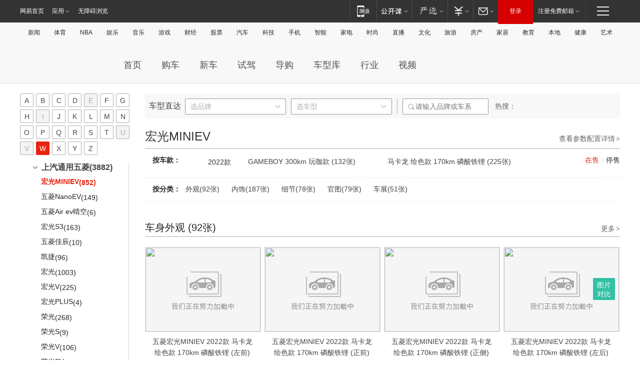

--- FILE ---
content_type: text/css
request_url: http://static.ws.126.net/163/f2e/auto/product_pc/picture/static/css/index.css?ipzgcq
body_size: 5934
content:
html.bg_black{background:#191919}html.bg_black body{background:#191919}.ad_mod{overflow:hidden}.auto_hd_ad{height:100px;width:960px;margin:0 auto}.ui_select{z-index:1;display:inline-block;position:relative;width:248px;height:35px;font-size:12px;line-height:35px;cursor:pointer;border:1px solid #d2d2d2;background:#fff;color:#999;vertical-align:middle}.ui_select:focus{outline:0}.ui_select .ui_select_arrow{display:inline-block;width:0;height:0;position:absolute;top:16px;right:10px;overflow:hidden;cursor:pointer;border-left:4px dashed transparent;border-right:4px dashed transparent;border-top:4px solid #777677}.ui_select .ui_select_list{max-height:376px;width:100%;left:-1px;top:100%;position:absolute;border:1px #999 solid;font:14px/40px "\5FAE\8F6F\96C5\9ED1";background:#fff;z-index:100;display:none;overflow-y:auto;overflow-x:hidden;-webkit_box_shadow:2px 2px 3px rgba(153,153,153,.5);-webkit-box-shadow:2px 2px 3px rgba(153,153,153,.5);box-shadow:2px 2px 3px rgba(153,153,153,.5)}.ui_select .ui_select_name{color:#666;display:inline-block;height:100%;overflow:hidden;padding-right:30px;padding-left:10px}.ui_select ul{padding:0}.ui_select ul li{line-height:35px}.ui_select ul li span.item_group,.ui_select ul li span.item_sep{padding:0 10px 0 20px}.ui_select ul li span.item_group{font-weight:700;color:#333}.ui_select ul li a{color:#333;display:block;padding:0 10px 0 20px;text-decoration:none;height:35px;overflow:hidden;text-overflow:ellipsis;white-space:nowrap}.ui_select ul li a i.item_index{display:inline-block;width:30px;font-style:normal;color:#666}.ui_select ul li a:hover{color:#333;text-decoration:none;background-color:#e5e5e5}.ui_select ul li .option-disabled{color:#ccc;text-decoration:none;cursor:default}.ui_select ul li .option-disabled:hover{background-color:inherit;color:#ccc}.ui_select ul li.current .option,.ui_select ul li.current a:hover{color:#0179dc}.ui_select ul li.current .option-disabled:hover{background-color:inherit;color:#ccc}.ui_select_active{z-index:100}.ui_select_active .ui_select_list{display:block}.ui_select_active .ui_select_arrow{border-bottom:4px solid #777677;border-top:none}.new_gallery_breadcrumb{height:40px;border-bottom:1px solid #333;background:#191919}.new_gallery_breadcrumb .item{height:40px;line-height:40px;float:left}.new_gallery_breadcrumb .item a{color:#fff}.new_gallery_breadcrumb .item-sep{width:18px;float:left;height:40px;line-height:40px;color:#fff;text-align:center}.chekuan_list{position:absolute;width:208px;overflow:visible;display:block;top:31px;right:-4px;font-size:14px;background:#333;padding:9px 20px 7px;line-height:30px;z-index:999}.chekuan_list li{height:35px;line-height:35px;border-bottom:1px solid #3c3c3c}.chekuan_list li a{width:100%;display:block;overflow:hidden;color:#ebebeb;white-space:nowrap;text-overflow:ellipsis}.chekuan_list li a.active,.chekuan_list li a:hover{text-decoration:none;color:#e8230d}.chekuan_list li:last-child{border-bottom:0}.chekuan_list:after{content:"";display:block;border-width:10px;position:absolute;top:-20px;right:30px;border-style:dashed dashed solid;border-color:transparent transparent #333;font-size:0;line-height:0}.gallery_list{padding:20px 0 0;position:relative;left:-20px;width:1220px}.gallery_list .item{margin:0 0 16px 20px;width:285px;float:left}.gallery_list .item a.thumb{display:block;height:215px;width:285px;overflow:hidden;background:url(../img/all_gallery_img_bg.png) no-repeat}.gallery_list .item a.thumb img{width:285px;height:215px;display:block;transform:scale(1);-webkit-transform:scale(1);-moz-transform:scale(1);-o-transform:scale(1);-ms-transform:scale(1);-webkit-transition:-webkit-transform .3s;transition:-webkit-transform .3s;transition:transform .3s;transition:transform .3s,-webkit-transform .3s;-webkit-transition:transform .3s;-moz-transition:transform .3s;-o-transition:transform .3s;-ms-transition:transform .3s}.gallery_list .item a.thumb:hover img{transform:scale(1.05);-webkit-transform:scale(1.05);-moz-transform:scale(1.05);-o-transform:scale(1.05);-ms-transform:scale(1.05);-webkit-transition:-webkit-transform .3s;transition:-webkit-transform .3s;transition:transform .3s;transition:transform .3s,-webkit-transform .3s;-webkit-transition:transform .3s;-moz-transition:transform .3s;-o-transition:transform .3s;-ms-transition:transform .3s}.gallery_list .item p{padding:5px 0 1px;line-height:22px;font-size:14px;height:48px;overflow:hidden;text-align:center;color:#ddd}.gallery_list .item p a{color:#ddd}.gallery_list .item p a:hover{text-decoration:none;color:#e8230d}.ne-auto-9 .gallery_list{width:980px}.ne-auto-9 .gallery_list .item{width:306px}.ne-auto-9 .gallery_list .item a.thumb{width:306px;height:229px}.ne-auto-9 .gallery_list .item a.thumb img{width:306px;height:229px;-webkit-transform:scale(1);-moz-transform:scale(1);-o-transform:scale(1);-ms-transform:scale(1);-webkit-transition:-webkit-transform .3s;transition:-webkit-transform .3s;transition:transform .3s;transition:transform .3s,-webkit-transform .3s;-webkit-transition:transform .3s;-moz-transition:transform .3s;-o-transition:transform .3s;-ms-transition:transform .3s}.ne-auto-9 .gallery_list .item a.thumb:hover img{transform:scale(1.05);-webkit-transform:scale(1.05);-moz-transform:scale(1.05);-o-transform:scale(1.05);-ms-transform:scale(1.05);-webkit-transition:-webkit-transform .3s;transition:-webkit-transform .3s;transition:transform .3s;transition:transform .3s,-webkit-transform .3s;-webkit-transition:transform .3s;-moz-transition:transform .3s;-o-transition:transform .3s;-ms-transition:transform .3s}.ne-auto-9 .tab_type{margin-left:490px}.page_list{margin-top:38px;text-align:center}.page_list a,.page_list span{height:28px;width:28px;line-height:28px;text-align:center;border:1px solid #999;color:#999;background:0 0;display:inline-block;font-size:14px;vertical-align:middle;margin:0 5px}.page_list a.current,.page_list a:hover,.page_list span.current,.page_list span:hover{background:#999;color:#fff;text-decoration:none}.page_list a.next,.page_list a.prev,.page_list span.next,.page_list span.prev{width:58px}.tab_type{position:fixed;top:170px;left:50%;margin-left:620px}.tab_type a{cursor:pointer;text-align:center;height:54px;width:54px;display:block;border-radius:2px;background:#fff;color:#666;margin-bottom:10px}.tab_type a span{display:block;height:24px;padding-top:6px;font-size:16px}.tab_type a em{display:block;height:18px;line-height:18px;font-size:12px}.tab_type a:hover{color:#e8230d;text-decoration:none}.tab_type a.active{background:#d51c17;color:#fff}.chexi_info{text-align:left;padding:18px 0 6px;margin:0 auto;visibility:hidden}.chexi_info .icon{height:60px;width:60px;float:left;margin-right:20px}.chexi_info .icon img{height:60px;width:60px;display:block}.chexi_info .text{float:left}.chexi_info .text h2{margin-bottom:12px;font-weight:400}.chexi_info .text h2 span a{color:#e7e7e7;font-size:24px;line-height:28px;height:28px;display:inline-block;vertical-align:top;margin-right:10px;padding-top:0}.chexi_info .text h2 span a:hover{color:#e8230d;text-decoration:none}.chexi_info .text h2 a{color:#e7e7e7;font-size:14px;height:22px;line-height:22px;padding-top:6px;display:inline-block;vertical-align:top}.chexi_info .text h2 a:hover{color:#e8230d;text-decoration:none}.chexi_info .text .chekuan_display{position:relative;display:inline-block;padding-bottom:12px}.chexi_info .text .chekuan_display .name{font-size:16px;color:#fff;display:inline-block;vertical-align:top;line-height:20px;height:20px;cursor:pointer;padding-right:6px}.chexi_info .text .chekuan_display .icon_dir{background:url(../img/icon_dir.png) no-repeat center center;height:20px;width:20px;display:inline-block;vertical-align:top;cursor:pointer;transform:rotate(0);-webkit-transform:rotate(0);-moz-transform:rotate(0);-ms-transform:rotate(0);-o-transform:rotate(0);transition:-webkit-transform .3s ease;transition:transform .3s ease;transition:transform .3s ease,-webkit-transform .3s ease;-webkit-transition:-webkit-transform .3s ease;-o-transition:-o-transform .3s ease;-ms-transition:-ms-transform .3s ease;-moz-transition:-moz-transform .3s ease}.chexi_info .text .chekuan_display:hover .icon_dir{transform:rotate(180deg);-webkit-transform:rotate(180deg);-moz-transform:rotate(180deg);-ms-transform:rotate(180deg);-o-transform:rotate(180deg);transition:-webkit-transform .3s ease;transition:transform .3s ease;transition:transform .3s ease,-webkit-transform .3s ease;-webkit-transition:-webkit-transform .3s ease;-o-transition:-o-transform .3s ease;-ms-transition:-ms-transform .3s ease;-moz-transition:-moz-transform .3s ease}.chexi_info .no-select h2{margin-top:16px}.chexi_show_info .text{padding-top:16px}.inline-block{display:inline-block;zoom:1}#go_top{position:fixed;bottom:65px;right:50px;display:none;width:32px;height:32px;padding:5px;line-height:18px;background:#f4f4f4;border:1px solid #e4e4e4;text-align:center;cursor:pointer;border-radius:2px;-webkit-border-radius:2px;-moz-border-radius:2px}#go_top:hover{text-decoration:none}.gallery_left{width:250px;float:left;padding:20px 0;overflow:hidden}.gallery_left_fixed{position:fixed;top:45px;bottom:45px}.gallery_right{margin-left:250px;padding-top:20px}.brand .left_title{color:#333;height:60px;line-height:60px;font-size:20px}.letter_list{background:#fff}.letter_list ul{width:240px;margin-left:-6px}.letter_list ul li{width:26px;height:26px;line-height:26px;float:left;text-align:center;margin:0 0 6px 6px}.letter_list ul li a{display:block;font-size:14px;width:25px;height:25px;background:#fff;border:1px solid #aeaeae;border-radius:2px;-webkit-border-radius:2px;-moz-border-radius:2px}.letter_list ul li a:hover{background:#e8230d;color:#fff;border:1px solid #e8230d;text-decoration:none}.letter_list ul li.active a{background:#e8230d;color:#fff;border:1px solid #e8230d}.letter_list ul li.disable a{background:#f4f4f4;color:#a8a8a8}.letter_list ul li.disable a:hover{color:#a8a8a8;cursor:pointer}.letter_list ul li.disable a:hover{cursor:default;color:#a8a8a8;border:1px solid #aeaeae}.brand_list{width:224px;margin-top:10px;position:relative;z-index:1;overflow:hidden}.brand_list .brand_scroll{position:absolute;top:1px;bottom:0;right:6px;width:1px;background:#d7d7d7;z-index:1000}.brand_list .brand_scroll .red_arrow{width:41px;height:35px;display:block;cursor:pointer;position:absolute;left:-18px;top:5px;z-index:1}.brand_list .brand_scroll .red_square{position:absolute;left:16px;top:0;z-index:1}.brand_list .list-overlay{position:absolute;left:0;top:0;right:0;bottom:0;background-color:#fff;z-index:1001}.brand_list .brand_cont{position:relative;width:214px;padding-bottom:10px;background:#fff}.brand_list .brand_cont .brand_letter{color:#424242;height:31px;line-height:31px;font-size:24px;padding-left:5px;border-bottom:2px solid #868686;margin-top:10px;margin-bottom:5px}.brand_list .brand_cont .brand_name{position:relative;overflow:hidden;height:35px}.brand_list .brand_cont .brand_name .brand_title{height:35px;line-height:35px;font-weight:400;cursor:pointer;padding-left:25px;position:relative;background:#fff;z-index:0;font-size:16px}html.ns9 .brand_list .brand_cont .brand_name .brand_title{font-size:14px}.brand_list .brand_cont .brand_name .brand_title .list-item-icon{position:absolute;display:block;float:left;width:20px;height:20px;left:2px;top:9px;overflow:hidden}.brand_list .brand_cont .brand_name .brand_title i{margin-top:5px;margin-left:5px;font-size:0;overflow:hidden}.brand_list .brand_cont .brand_name .brand_title.active i{margin-top:8px;background-position:-28px 0}.brand_list .brand_cont .brand_name .brand_title.selected{color:#333;font-weight:700}.brand_list .brand_cont .brand_name .brand_title:hover{color:#e8230d}.brand_list .brand_cont .brand_name ul.active{display:block}.brand_list .brand_cont .brand_name ul li{padding:0 10px 0 0;position:relative;white-space:nowrap;text-overflow:ellipsis;overflow:hidden}.brand_list .brand_cont .brand_name ul li.active a{color:#333}.brand_list .brand_cont .brand_name ul li.selected a{font-weight:700}.brand_list .brand_cont .chexi_name{overflow:hidden}.brand_list .brand_cont .chexi_name .chexi_title{height:30px;line-height:30px;color:#333;font-weight:400;cursor:pointer;padding-left:43px;position:relative;background:#fff;z-index:0;font-size:16px}html.ns9 .brand_list .brand_cont .chexi_name .chexi_title{font-size:14px}.brand_list .brand_cont .chexi_name .chexi_title .list-item-icon{position:absolute;display:block;float:left;width:20px;height:20px;left:22px;top:5px;overflow:hidden}.brand_list .brand_cont .chexi_name .chexi_title i{margin-top:4px;margin-left:3px;font-size:0;overflow:hidden}.brand_list .brand_cont .chexi_name .chexi_title a span{display:inline-block;zoom:1;max-width:115px;overflow:visible;white-space:nowrap;text-overflow:ellipsis;overflow:hidden}.brand_list .brand_cont .chexi_name .chexi_title.selected{font-weight:700}.brand_list .brand_cont .chexi_name .chexi_title.active i{margin-top:7px;height:7px;width:11px;background-position:-87px 0}.brand_list .brand_cont .chexi_name .chexi_title:hover{color:#e8230d}.brand_list .brand_cont .chexi_name ul{padding-top:2px;overflow:hidden}.brand_list .brand_cont .chexi_name ul.active{display:block}.brand_list .brand_cont .chexi_name ul li{padding:3px 20px 2px 0;position:relative;white-space:nowrap;text-overflow:ellipsis;overflow:hidden}.brand_list .brand_cont .chexi_name ul li h2{padding-left:43px}.brand_list .brand_cont .chexi_name ul li h2 i{left:25px}.brand_list .brand_cont .chexi_name ul li h2 .active i{background-position:-56px 0}.brand_list .brand_cont .chexi_name ul li a{display:block;width:100%;height:25px;padding-left:42px;color:#252525}.brand_list .brand_cont .chexi_name ul li a:hover{color:#e8230d;cursor:pointer}.brand_list .brand_cont .chexi_name ul li a:hover{text-decoration:none}.brand_list .brand_cont .chexi_name ul li a span{text-indent:0;display:inline-block;zoom:1;max-width:125px;overflow:visible;white-space:nowrap;text-overflow:ellipsis;overflow:hidden}.brand_list .brand_cont .chexi_name ul li .active{color:#e8230d;font-weight:700}.brand_list .brand_cont .chexi_name ul li.active a{color:#000}.search-bar{position:relative;height:50px;background:#f8f8f8;z-index:1;margin-bottom:20px}.search-bar .search-left{position:relative;float:left;width:700px}.search-bar .search-left label{float:left;display:block;width:80px;height:50px;line-height:50px;font-size:16px;color:#424242;text-align:center}.search-bar .search-left .brand,.search-bar .search-left .chexi,.search-bar .search-left .search-input{position:relative;float:left;width:190px;height:30px;line-height:30px;border:1px solid #999;background:#fff;margin-top:10px;margin-right:10px;padding-left:10px;color:#acacac;border-radius:2px;-webkit-border-radius:2px;-moz-border-radius:2px}.search-bar .search-left .brand.active,.search-bar .search-left .chexi.active,.search-bar .search-left .search-input.active{color:#252525}.search-bar .search-left .brand:hover,.search-bar .search-left .chexi:hover,.search-bar .search-left .search-input:hover{cursor:pointer}.search-bar .search-left .brand a,.search-bar .search-left .chexi a,.search-bar .search-left .search-input a{position:absolute;right:10px;top:12px}.search-bar .search-left .select-disabled{background:#f0f0f0}.search-bar .search-left .split-line{float:left;display:block;width:1px;height:30px;background:#acacac;margin-top:11px;margin-right:10px}.search-bar .search-left .search-input{width:145px;height:30px;border:1px solid #999;background:#fff;margin-top:10px;padding-left:25px}.search-bar .search-left .search-input input{width:140px;border:none;border:0;outline:0;color:#acacac;margin-top:6px}.search-bar .search-left .search-input input:focus{color:#252525}.search-bar .search-left .search-input a{position:absolute;left:10px;top:8.5px}.search-bar .search-right{float:right;width:250px;height:50px;line-height:50px;color:#666}html.ns9 .search-bar .search-right{display:none}.search-bar .search-right label{display:inline}.search-bar .search-right a{color:#666;display:none;margin-right:5px}.search-bar .search-right a:hover{color:#e8230d}#searchcar-list{display:none;position:absolute;left:515px;top:41px;width:230px;max-height:400px;overflow:visible;overflow:auto;background:#fff;z-index:100;border:1px solid #999}#searchcar-list li{width:100%;overflow:hidden}#searchcar-list li a{display:block;border-bottom:1px solid #999}#searchcar-list li a:hover{background:#f3f3f3;color:#252525}#searchcar-list li a strong{font-weight:400;line-height:65px}#searchcar-list li img{height:64px;margin-right:5px;margin-left:10px}#featureCarousel{height:330px;width:710px;margin:0 auto;position:relative;margin-top:15px;z-index:0}#featureCarousel img{border:0}#featureCarousel .feature{position:absolute;top:-1000px;left:-1000px;cursor:pointer;box-shadow:0 0 8px rgba(0,0,0,.3);-webkit-box-shadow:0 0 8px rgba(0,0,0,.3);-moz-box-shadow:0 0 8px rgba(0,0,0,.3);overflow:hidden}#featureCarousel .feature>div{position:absolute;bottom:0;left:0;height:100%;background-color:#000;width:100%;opacity:.4}#featureCarousel .feature>div p{margin:0;padding:5px;font-weight:700;font-size:12px;color:#fff}#featureCarousel .blipsContainer{position:absolute;color:#fff;width:110px;left:50%;margin-left:-55px;bottom:0}#featureCarousel .blipsContainer .blip{display:inline-block;width:10px;height:10px;cursor:pointer;margin-left:10px;background:url(../img/switch_point.png) no-repeat}#featureCarousel .blipsContainer .blipSelected{background:url(../img/switch_point_active.png) no-repeat}#featureCarousel .switch-btn{display:block;position:absolute;width:40px;height:56px;z-index:10;top:50%;margin-top:-38px}#featureCarousel .switch-btn i{margin-left:12px;margin-top:14px}#featureCarousel .switch-btn:hover{cursor:pointer}#featureCarousel .leftButton{left:10px}#featureCarousel .rightButton{right:10px}.more-pics,.pics-wrap{width:100%;margin-top:10px;margin-bottom:15px;overflow:hidden}.more-pics .pics-title,.pics-wrap .pics-title{position:relative;height:56px}.more-pics .pics-title h2,.pics-wrap .pics-title h2{position:absolute;left:0;top:0;float:left;height:50px;font-size:36px;font-weight:400;color:#252525;border-bottom:7px solid #e8230d}.more-pics .pics-title h2:after,.pics-wrap .pics-title h2:after{content:'';display:block;position:absolute;right:0;top:0;width:1px;height:57px;background:#fff}.more-pics .pics-title .pics-type,.pics-wrap .pics-title .pics-type{float:right;width:100%;height:50px;border-bottom:7px solid #4b4b4b}.more-pics .pics-title .pics-type .nav-list,.pics-wrap .pics-title .pics-type .nav-list{float:right;height:30px;margin-top:15px;display:inline-block;zoom:1;overflow:hidden}.more-pics .pics-title .pics-type .nav-list a,.pics-wrap .pics-title .pics-type .nav-list a{float:left;display:block;padding:0 14px;height:26px;text-align:center;line-height:26px;vertical-align:baseline}.more-pics .pics-title .pics-type .nav-list a.active,.pics-wrap .pics-title .pics-type .nav-list a.active{color:#fff;background:#e8230d;border-radius:2px;-webkit-border-radius:2px;-moz-border-radius:2px}.more-pics .pics-title .pics-type .pics-num,.pics-wrap .pics-title .pics-type .pics-num{float:right;margin-top:20px}.more-pics .pics-title .pics-type .pics-num em,.pics-wrap .pics-title .pics-type .pics-num em{color:#e8230d}.more-pics .pics-title .title-right,.pics-wrap .pics-title .title-right{float:right;margin-top:7px;color:#666}.more-pics .pics-title .title-right:hover,.pics-wrap .pics-title .title-right:hover{color:#e8230d}.more-pics .pics-title .title-right span,.pics-wrap .pics-title .title-right span{font-family:"宋体";font-weight:700;margin-left:2px}.more-pics .dealer-top,.pics-wrap .dealer-top{height:30px;border-bottom:2px solid #d2d2d2}.more-pics .dealer-top h2,.pics-wrap .dealer-top h2{border:none;font-size:20px}.more-pics .dealer-top h2:after,.pics-wrap .dealer-top h2:after{background:0 0}.more-pics .hot-pics,.more-pics .new-pics,.pics-wrap .hot-pics,.pics-wrap .new-pics{display:none}.more-pics .hot-pics .pics-list,.more-pics .new-pics .pics-list,.pics-wrap .hot-pics .pics-list,.pics-wrap .new-pics .pics-list{display:none}.more-pics .hot-pics .show,.more-pics .new-pics .show,.pics-wrap .hot-pics .show,.pics-wrap .new-pics .show{display:block}.more-pics .pics-list,.pics-wrap .pics-list{margin-left:-10px;margin-top:20px;overflow:hidden}.more-pics .pics-list li,.pics-wrap .pics-list li{float:left;display:inline-block;zoom:1;width:229px;height:248px;margin-left:10px;text-align:center}.more-pics .pics-list li .img,.pics-wrap .pics-list li .img{display:block;width:230px;height:168px;overflow:hidden;background:url(../img/img_bg.png);border:1px solid #e3e3e3;margin-bottom:8px}.more-pics .pics-list li .img img,.pics-wrap .pics-list li .img img{display:block;width:100%;height:100%;border:none}.more-pics .pics-list li .car-info,.pics-wrap .pics-list li .car-info{display:inline-block;zoom:1;margin-bottom:2px}.more-pics .pics-list li .update-time,.pics-wrap .pics-list li .update-time{display:block;color:#999}.more-pics .pics-list li .car-type,.pics-wrap .pics-list li .car-type{display:block;width:93%;line-height:22px;margin:0 auto;text-align:center}.more-pics .pics-list li .car-type a,.pics-wrap .pics-list li .car-type a{color:#525252;display:inline;padding:0 5px}.more-pics .pics-list li .car-type a:hover,.pics-wrap .pics-list li .car-type a:hover{color:#e8230d}.more-pics .pics-list li .refresh,.pics-wrap .pics-list li .refresh{display:block;width:230px;height:170px;overflow:hidden;background:#f3f3f3;text-align:center;cursor:pointer}.more-pics .pics-list li .refresh .refresh-icon,.pics-wrap .pics-list li .refresh .refresh-icon{margin-left:92.5px;margin-top:50px;display:block;height:42px;width:45px;background-image:url(../img/refresh_iocn.png);background-position:0 0;margin-bottom:7px}.more-pics .pics-list li .refresh .ellipsis-icon,.pics-wrap .pics-list li .refresh .ellipsis-icon{position:relative;display:block;width:38px;height:8px;background-image:url(../img/ellipsis_icon.png);background-repeat:no-repeat;background-position:0 -8px;margin-top:70px;margin-left:92.5px;margin-bottom:15px}.more-pics .pics-list li .refresh .refresh-text,.pics-wrap .pics-list li .refresh .refresh-text{margin-top:10px;font-size:18px;color:#525252}.more-pics .pics-list li .refresh:hover .refresh-icon,.pics-wrap .pics-list li .refresh:hover .refresh-icon{background-position:0 -42px}.more-pics .pics-list li .refresh:hover .refresh-text,.pics-wrap .pics-list li .refresh:hover .refresh-text{color:#e8230d}.more-pics .pics-list li .refresh:hover .ellipsis-icon,.pics-wrap .pics-list li .refresh:hover .ellipsis-icon{background-position:0 0}.more-pics .show,.pics-wrap .show{display:block}.more-pics{display:none}.more-pics .pics-list li{display:none}.brand-intro{position:relative;height:180px;background:#f3f3f3;margin-top:20px;margin-bottom:30px}.brand-intro .brand-img{float:left;width:140px;height:140px;overflow:hidden;margin:20px;text-align:center;border:1px solid #e4e4e4}.brand-intro .brand-img img{width:100%;vertical-align:middle}.brand-intro .brand-name{float:left;height:46px;margin-top:20px}.brand-intro .brand-name .brand-zh{font-size:26px;color:#333}.brand-intro .brand-name .brand-ch{font-size:18px;color:#949494;margin-left:5px}.brand-intro .brand-name a:hover .brand-zh{color:#e8230d}.brand-intro .brand-name a:hover .brand-ch{color:#252525}.brand-intro p{float:left;width:750px;height:56px;line-height:24px}html.ns9 .brand-intro p{width:510px}.brand-intro p a:hover{color:#e8230d}.brand-intro .in-brand{float:left;padding:0 10px;height:30px;line-height:30px;color:#fff;text-align:center;background:#e8230d;margin-top:10px;border-radius:2px;-webkit-border-radius:2px;-moz-border-radius:2px}.brand-intro .in-brand:hover{background-color:#ec2721}.brand-intro .in-brand span{font-family:"宋体";font-weight:700;margin-left:2px}.series-title{position:relative;border-bottom:2px solid #d2d2d2;padding-bottom:7px;margin-top:20px}.series-title .series-name{font-size:24px;color:#333}.series-title .series-price{display:inline-block;zoom:1}.series-title .series-price span{color:#d7231e}.series-title .series-price:hover{color:#e8230d;text-decoration:underline}.series-title .series-ask{display:inline-block;zoom:1;width:60px;height:22px;line-height:22px;border-radius:2px;-webkit-border-radius:2px;-moz-border-radius:2px;text-align:center;background:#e8230d;color:#fff}.series-title .series-ask:hover{background-color:#ec2721}.series-title .series-detail{position:absolute;right:0;top:12px;color:#666}.series-title .series-detail:hover{color:#e8230d}.series-title .series-detail span{font-family:"宋体";font-weight:700;margin-left:2px}.select-attr{margin-top:-1px;border-bottom:1px solid #f3f3f3;overflow:hidden;margin-bottom:38px}.select-attr .select-list{position:relative;float:left;width:100%;padding:15px;border-bottom:1px dashed #e4e4e4;margin-bottom:-1px;overflow:hidden}.select-attr .select-list label{float:left;font-weight:700}.select-attr .select-list span{float:left;width:860px;margin-top:-20px}.select-attr .select-list .more{position:absolute;bottom:5px;left:650px;display:block;width:42px}.select-attr .select-list .more i{position:absolute;top:7px;right:0}.select-attr .select-list .sale-status{position:relative;float:right;width:auto;height:auto;margin-bottom:10px;margin-right:10px}.select-attr .select-list .sale-status a{display:inline-block;zoom:1;color:#252525;text-align:center;margin-top:20px;padding:0 5px}.select-attr .select-list .sale-status a:hover{color:#e8230d}.select-attr .select-list .sale-status .status-selected{color:#e8230d}.select-attr .select-list .sale-status .split-line{position:absolute;display:block;left:40px;bottom:4px;width:1px;height:10px;background-color:#d2d2d2}.select-attr .select-list .car-year{float:left;margin-left:55px}.select-attr .select-list .car-year label{width:80px;height:25px;line-height:25px;color:#333;font-weight:400}.select-attr .select-list .car-year .car-year-item{width:560px}.select-attr .select-list .car-year span{margin-top:0}.select-attr .select-list .car-year span a{display:inline-block;zoom:1;width:275px;white-space:nowrap;text-overflow:ellipsis;overflow:hidden;margin:3px 0}.select-attr .select-list .car-year span a:hover{color:#e8230d}.select-attr .select-list .car-year span .active{color:#e8230d}.select-attr .select-list .car-year span .disabled{color:#a8a8a8;cursor:default}.select-attr .select-list .car-year span .disabled:hover{color:#a8a8a8}.select-attr .select-list .look a{position:relative;display:inline-block;zoom:1;width:135px;padding-left:30px;margin-top:20px}.select-attr .select-list .look a i{position:absolute;left:0;top:0;display:block;width:20px;height:20px;background:#eee}.select-attr .select-list .type{margin-left:10px}.select-attr .select-list .type a{display:inline-block;zoom:1;margin-top:20px;margin-right:20px}.select-attr .select-list .type .active{color:#e8230d}.select-attr .hide{display:none}.pagination{width:100%;text-align:center}.pagination ul{display:inline-block;zoom:1}.compare{display:none;position:fixed;right:90px;top:30%;width:250px;padding-bottom:15px;background:#fff;border:1px solid #31c1a4;z-index:0}.compare .car-item{position:relative;width:220px;margin:15px 0 0 15px;padding:5px 0;background:#f6f6f6;color:#18429c;overflow:hidden}.compare .car-item span{display:block;margin:5px 10px}.compare .car-item .close{position:absolute;top:0;right:0;display:block;width:27px;height:20px;background:url(../img/close_icon.png) no-repeat}.compare .car-item .close:hover{cursor:pointer}.compare .form_item{position:relative;height:30px;margin:10px auto;text-align:center}.compare .form_item label{display:block;float:left;height:40px;line-height:40px;text-align:right;font-size:14px}.compare .form_item .car-input{position:relative;float:left;display:inline;width:208px;height:28px;line-height:28px;border:1px solid #ccc;background:#fff;margin-left:15px;padding-left:10px;color:#acacac;border-radius:2px;-webkit-border-radius:2px;-moz-border-radius:2px;text-align:left;z-index:0}.compare .form_item .car-input span{display:block;width:170px;white-space:nowrap;text-overflow:ellipsis;overflow:hidden}.compare .form_item .car-input .select_arrow{position:absolute;display:block;right:10px;top:12px}.compare .form_item .select-disabled{background:#f0f0f0}.compare .form_item .budget-list,.compare .form_item .car-list{position:absolute;width:218px;min-height:5px;max-height:390px;overflow:visible;overflow-y:auto;background:#fff;border:1px solid #ccc;z-index:1000;left:15px;top:29px}.compare .form_item .budget-list li,.compare .form_item .car-list li{height:35px;line-height:35px;overflow-y:hidden;text-align:left;text-indent:10px}.compare .form_item .budget-list li a,.compare .form_item .car-list li a{width:100%;line-height:35px;color:#666;display:block;cursor:pointer;text-indent:15px;white-space:nowrap;text-overflow:ellipsis;overflow:hidden}.compare .form_item .budget-list li a.active,.compare .form_item .budget-list li a:hover,.compare .form_item .car-list li a.active,.compare .form_item .car-list li a:hover{background:#e5e5e5;text-decoration:none}.compare .brand-item{z-index:2}.compare .series-item{z-index:1}.compare .product-item{z-index:0}.compare .compare-bar{width:220px;margin:20px 0 0 15px}.compare .compare-bar a{width:78px;height:32px;line-height:32px;text-align:center}.compare .compare-btn{float:left;background:#31c1a4;color:#fff}.compare .compare-clear{float:right;background:#fff;color:#18429c}.compare-num{position:fixed;bottom:120px;right:50px;display:block;width:34px;height:34px;padding:5px;line-height:18px;text-align:center;background:#31c1a4;color:#fff;border-radius:2px;-webkit-border-radius:2px;-moz-border-radius:2px;z-index:1}.compare-num:hover{cursor:pointer}.compare-num i{display:none;position:absolute;top:-10px;right:-10px;line-height:20px;text-align:center;font-style:normal}.budget-list,.car-list{position:absolute;width:200px;min-height:5px;max-height:390px;overflow:visible;overflow-y:auto;background:#fff;border:1px solid #ccc;z-index:1000;top:40px}.budget-list li,.car-list li{height:35px;line-height:35px;overflow-y:hidden;text-align:left;text-indent:10px}.budget-list li a,.car-list li a{width:100%;white-space:nowrap;text-overflow:ellipsis;overflow:hidden;line-height:35px;color:#666;display:block;cursor:pointer;text-indent:15px}.budget-list li a.active,.budget-list li a:hover,.car-list li a.active,.car-list li a:hover{background:#e5e5e5;text-decoration:none}.brand-list{display:none;left:80px}.series-list{display:none;left:292px}.chekuan-list{display:none;top:207px}.auto_show_wrap .pics-wrap .pics-list li{height:225px}.icon{display:block;background:url(../img/icon.png) no-repeat}.icon_scroll_bar{height:35px;width:5px;background-position:0 0}.icon_list_open{height:11px;width:7px;background-position:-5px 0}.icon_plus_hover{height:8px;width:8px;background-position:-12px 0}.icon_plus{height:8px;width:8px;background-position:-20px 0}.icon_mibus{height:2px;width:8px;background-position:-28px 0}.icon_switch_point{height:10px;width:10px;background-position:-36px 0}.icon_point_active{height:10px;width:10px;background-position:-46px 0}.icon_switch_point_active{height:10px;width:10px;background-position:-56px 0}.icon_point{height:10px;width:10px;background-position:-66px 0}.icon_select_arrow{height:6px;width:11px;background-position:-76px 0}.icon_list_close{height:7px;width:11px;background-position:-87px 0}.icon_arrow_down{height:7px;width:12px;background-position:-98px 0}.icon_arrow_top{height:7px;width:12px;background-position:-110px 0}.icon_search{height:13px;width:13px;background-position:-122px 0}.icon_arrow_left{height:28px;width:16px;background-position:-135px 0}.icon_arrow_right{height:28px;width:16px;background-position:-151px 0}.icon_red_circle{height:20px;width:20px;background-position:-167px 0}.icon_select_close{height:24px;width:22px;background-position:-187px 0}.icon_select_close_hover{height:24px;width:22px;background-position:-209px 0}.icon_close{height:20px;width:27px;background-position:-231px 0}.icon_refresh{height:42px;width:45px;background-position:-258px 0}